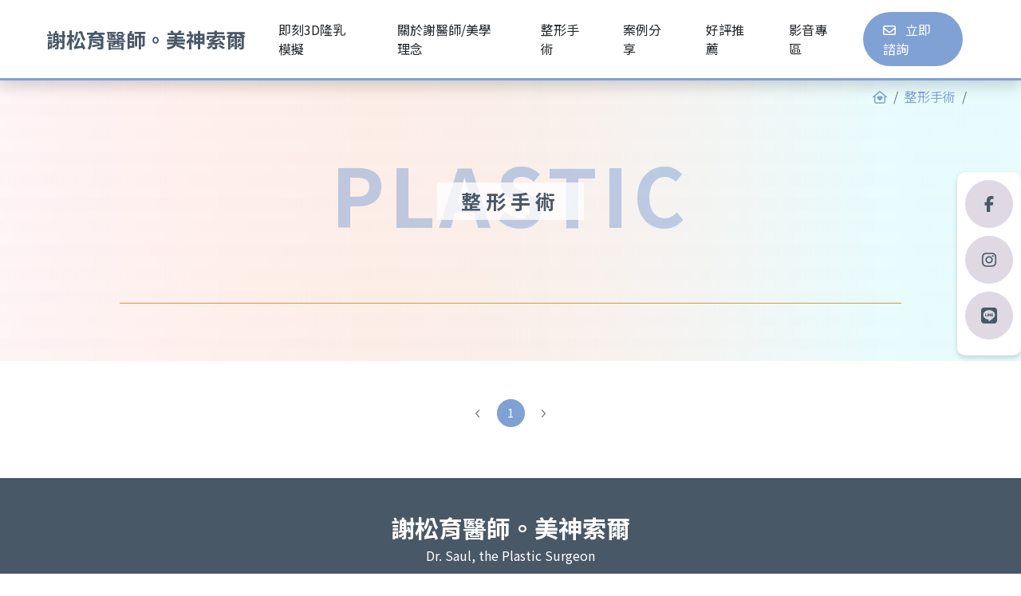

--- FILE ---
content_type: text/html; charset=UTF-8
request_url: https://drsaul.com.tw/product/2
body_size: 15663
content:
<!DOCTYPE html>
<html lang="zh-TW">

<head>
    <meta http-equiv="Content-Language" content="zh-TW" />
    <meta charset="UTF-8">

    
    <title>整形手術 | 謝松育醫師 美神索爾</title>
    <link rel="canonical" href="https://drsaul.com.tw/product/2" />
    <meta name="description" content="身為一位美學締造者，我著重於了解傾聽每一位客戶的需求，因此針對各個不同的手術皆設計了各式問答，讓您能更勇敢的表達您的需求。有時候一個小小的改變，將對您的人生體驗產生巨大的提升噢。身為一位整形外科醫師，幸福感是來自於術後與客戶心意相通的那一瞬間，希望您能來親自與我共同體會。">
    <meta property="og:description" content="身為一位美學締造者，我著重於了解傾聽每一位客戶的需求，因此針對各個不同的手術皆設計了各式問答，讓您能更勇敢的表達您的需求。有時候一個小小的改變，將對您的人生體驗產生巨大的提升噢。身為一位整形外科醫師，幸福感是來自於術後與客戶心意相通的那一瞬間，希望您能來親自與我共同體會。" />
    <meta property="og:locale" content="zh_TW" />
    <meta property="og:type" content="website" />
    
    <meta property="og:title" content="整形手術 | 謝松育醫師 美神索爾" />
    <meta property="og:site_name" content="" />
    <meta property="og:image" content="https://drsaul.com.tw/storage/upload/seo/image/2023-06-21/LP5fwllNoiNSnEXOd520yaW2z2GYI61bQpfQVs4y.png" />
    <meta property="og:url" content="https://drsaul.com.tw/product/2" />    

    
	
    <!--Viewport-->
<meta name="viewport" content="width=device-width, initial-scale=1">

<!--CSS-->
<link rel="stylesheet" href="https://unpkg.com/aos@2.3.1/dist/aos.css" />
<link rel="stylesheet" href="https://cdn.jsdelivr.net/npm/swiper@9/swiper-bundle.min.css"/>
<link rel="stylesheet" href="https://cdn.jsdelivr.net/npm/@fancyapps/ui@4.0/dist/fancybox.css"/>
<link rel="stylesheet" href="/resources/css/bootstrap/bootstrap.css">
<link rel="stylesheet" href="/resources/js/mmenu/mmenu.css">
<link rel="stylesheet" href="/resources/css/style.css"/>





<link rel="shortcut icon" href="/resources/_img/favicon.ico" type="image/x-icon" />
<link rel="Bookmark" href="/resources/_img/favicon.ico" type="image/x-icon" />
<script src="/resources/js/jquery.paroller.min.js"></script>



<meta name="_token" content="gZFq2RdBp5MjKDekl2FgiltFh2Kgni4bFfkCPQhT" />    
    

    <meta name="google-site-verification" content="52gM5SbDGVNvWu-ROIZdQ0CNyGhJBTDMiGNS6lvDcAs" />

</head>

<body class="bg" id="product">
    
    <div class="loader-mesk"></div>
<div id="my-loader" class="preloader">
    <div class="preloader_inner">
        <!-- <img src="/resources/_img/layout/logo.svg" alt=""> -->
        <div class="text-center fs-40 fw-bolder text-white">謝松育醫師。美神索爾</div>
        <div class="mesk"></div>
    </div>
</div>    <div class="template">
        <!--header-->
        <nav class="navbar navbar-expand-lg shadow bg-white">
	<div class="container-fluid">
		<a class="navbar-brand ps-xl-5" href="/">
			<div class="title fs-25 fw-bolder text-primary">謝松育醫師。美神索爾</div>
		</a>
		<a href="#menu" class="navbar-toggler hamburger hamburger--collapse">
			<span class="hamburger-box">
			    <span class="hamburger-inner"></span>
			</span>
		</a>
		<div class="collapse navbar-collapse pe-xl-5" id="menu">
			<ul class="navbar-nav ms-auto">
				<li class="nav-item">
					<a class="nav-link" href="/product/6/4" target="_blank"><span>即刻3D隆乳模擬</span></a>
				</li>
				<li class="nav-item">
					<a class="nav-link" href="/about"><span>關於謝醫師/美學理念</span></a>
				</li>
				<li class="nav-item dropdown">
					<span class="nav-link">整形手術</span>
					
					<ul class="dropdown-menu dropdown-center" >
																		<li class="dropdown-submenu">
							<a href="/product/7" class="dropdown-item">醫師專欄</a>
							<ul class="dropdown-menu"  id="style-2">
																								<li><a class="dropdown-item" href="/product/7/20">到底要放多深？一文搞懂假體層面分類與選擇邏輯（肌肉下、筋膜下、雙平面）（附臨床條件＋文獻）</a></li>								
																<li><a class="dropdown-item" href="/product/7/19">你被醫師說只能選一種切口？三大隆乳切口流派真相公開（含文獻＋風險比較）</a></li>								
																<li><a class="dropdown-item" href="/product/7/17">觸感最軟就是最好？破解隆乳界的假體迷思（附最新研究與照護建議）</a></li>								
																<li><a class="dropdown-item" href="/product/7/16">隆乳後一定要按摩嗎？(含術後保養方式)</a></li>								
																							</ul>
						</li>
												<li class="dropdown-submenu">
							<a href="/product/6" class="dropdown-item">胸部</a>
							<ul class="dropdown-menu"  id="style-2">
																								<li><a class="dropdown-item" href="/product/6/15">魔滴Motiva 2.0 - 絕世好波</a></li>								
																<li><a class="dropdown-item" href="/product/6/14">盈波IMPLEO Smooth</a></li>								
																<li><a class="dropdown-item" href="/product/6/12">珍珠PERLE™</a></li>								
																<li><a class="dropdown-item" href="/product/6/11">魔滴 Motiva</a></li>								
																<li><a class="dropdown-item" href="/product/6/7">曼陀女王波 MemoryGel Xtra</a></li>								
																<li><a class="dropdown-item" href="/product/6/4">即刻3D隆乳模擬</a></li>								
																							</ul>
						</li>
												<li class="dropdown-submenu">
							<a href="/product/1" class="dropdown-item">臉部</a>
							<ul class="dropdown-menu"  id="style-2">
															</ul>
						</li>
												<li class="dropdown-submenu">
							<a href="/product/5" class="dropdown-item">體雕</a>
							<ul class="dropdown-menu"  id="style-2">
															</ul>
						</li>
																	</ul>
				</li>
				<li class="nav-item">
					<a class="nav-link" href="/case"><span>案例分享</span></a>
					<ul class="dropdown-menu">
																		<li><a href="/case/1" class="dropdown-item">女王波</a></li>
												<li><a href="/case/2" class="dropdown-item">魔滴</a></li>
												<li><a href="/case/3" class="dropdown-item">柔滴</a></li>
												<li><a href="/case/6" class="dropdown-item">隆乳綜合分享</a></li>
												<li><a href="/case/4" class="dropdown-item">果凍光滑</a></li>
																	</ul>
				</li>
				<li class="nav-item">
					<a class="nav-link" href="/share"><span>好評推薦</span></a>
				</li>
				
				<li class="nav-item">
					<a class="nav-link" href="/video"><span>影音專區</span></a>
				</li>
				<li class="nav-item">
					<a class="nav-link contact-btn" href="/contact"><span><i class="fa-regular fa-envelope me-2"></i> 立即諮詢</span></a>
				</li>
			</ul>
		</div>
	</div>
</nav>

        <!-- End header -->

        <main>
        
<article>
    <section class="bg-box pb-5">
        <div class="container">
            <div id="bread" class="pt-2">
    <div class="container">
        <nav class="ms-auto fs-13" style="--bs-breadcrumb-divider: '/';" aria-label="breadcrumb">
            <ol class="breadcrumb justify-content-end">
                                            <li class="breadcrumb-item">
                    <a href="/"><i class="fa-regular fa-house-heart"></i></a>
                </li>
                                                            <li class="breadcrumb-item">
                    <a href="/product/2">整形手術</a>
                </li>
                                                            <li class="breadcrumb-item">
                    
                </li>
                                        </ol>
        </nav>
    </div>
</div>
            <div class="main-title mt-8" data-mask="plastic"  data-aos="zoom-in-up">
                <span class="fs-25 fw-bolder">整形手術</span>
            </div>
            <div class="row mt-5">
                <div class="col-md-10 mx-auto" data-aos="fade-up-left">
                    <div class="pro-title mt-5 fs-25 fw-bolder text-primary border-bottom border-primary3 pb-2"></div>
                    <div class="editor my-4">
                        
                    </div>
                </div>
            </div>
        </div>
    </section>

    <section class="container py-5">
        <div class="row">
                             </div>
        <nav class="pages">
	<ul class="pagination pagination-sm justify-content-center">	

		<li class="page-item  disabled ">
			<a class="page-link" >
				<i class="far fa-angle-left"></i>
			</a>
		</li>

																																		<li class="page-item active"><a class="page-link">1</a></li>
																														
		<li class="page-item  disabled ">
			<a class="page-link" >
				<i class="far fa-angle-right"></i>
			</a>
		</li>

		
		
	</ul>
</nav>    </section>
</article>



        </main>

        <!-- footer -->
        <div id="back-to-top"><i class="fas fa-caret-up text-white"></i></div>
<div>
	<div class="right-btn">
		<a href="https://www.facebook.com/drsaultw/" target="_blank">
			<div class="contact-box">
				<i class="fa-brands fa-facebook-f fs-20"></i>
			</div>
		</a>
		<a href="https://www.instagram.com/drsaultw/" target="_blank">
			<div class="contact-box">
				<i class="fa-brands fa-instagram fs-20"></i>
			</div>
		</a>
		<a href="https://line.me/ti/p/~@xzv6142x" target="_blank">
			<div class="contact-box">
				<i class="fa-brands fa-line fs-20 "></i>
			</div>
		</a>
		<!-- <a href="/contact" >
			<div class="contact-box">
				<i class="fa-regular fa-messages fs-20"></i>
			</div>
			<div class="text-center">立即諮詢</div>
		</a> -->
</div>
</div>
<footer>
	<div class="container">
		<div class="footer-title fs-30 fw-bolder text-center text-white">謝松育醫師。美神索爾</div>
		<div class="sub-title text-center text-white mb-4">Dr. Saul, the Plastic Surgeon</div>
		<div class="d-flex flex-wrap justify-content-center mb-5">
			<div class="icon-box">
				<a href="https://www.facebook.com/drsaultw/" target="_blank"><i class="fa-brands fa-facebook-f fs-20"></i></a>
			</div>
			<div class="icon-box">
				<a href="https://www.instagram.com/drsaultw/" target="_blank"><i class="fa-brands fa-instagram fs-20"></i></a>
			</div>
			<div class="icon-box">
				<a href="https://line.me/ti/p/~@xzv6142x" target="_blank"><i class="fa-brands fa-line fs-20 "></i></a>
			</div>
		</div>
		<div class="text-center fs-14 text-c2">
				Copyright © 2023 謝松育醫師。美神索爾. All Rights Reserved. Design by <a href="https://www.choice-design.com.tw" target="_blank">choice</a>
		</div>
	</div>
</footer>        <!-- End footer -->

    </div>

    <script>
    var base_path = '/';
    var resources_path = '/resources/';
</script>

<script src="/resources/js/jquery.js"></script>

<script src="https://kit.fontawesome.com/fb9d17f549.js" data-search-pseudo-elements defer crossorigin="anonymous"></script>

<script src="/resources/js/common.js"></script>

<script src="/resources/js/mmenu/mmenu.polyfills.js" defer></script>
<script src="/resources/js/mmenu/mmenu.js" defer></script>

<script src="/resources/js/script.js" defer></script>


<script>
    var myMenu;
    var api
    // mmenu控制
    document.addEventListener(
        "DOMContentLoaded", () => {
            myMenu = new Mmenu( "#menu", {
                navbar: {
                    title: '選單' //手機選單標題選單文字
                },
                navbars: [
                    {
                        'position': 'top',
                        'content': [
                            'prev',
                            'title',
                            'close'
                        ]
                    }
                ],
                'extensions': [
                    'theme-dark',
                    'border-full',
                    'pagedim-black',
                ],
                // wrappers: ["bootstrap"],
            },{
                offCanvas: {
                    clone: true
                }
            });
            api = myMenu.API;

            
            

            // const api = myMenu.API;
            
            
            
            
            

            var menu = document.querySelector('#mm-menu');
            var menuItem = menu.querySelectorAll('.dropdown-menu , .dropdown-item , .nav-link');
            menu.classList.remove('collapse' , 'navbar-collapse');
            menuItem.forEach(el => el.classList.remove('dropdown-menu','dropdown-item','nav-link'))

            var html = document.querySelector('html');

            api.bind('open:start', function(){
                html.style.cssText += 'overflow-x: hidden';
            });
            api.bind('close:start', function(){
                html.style.cssText -= 'overflow-x: hidden';
            });
        }
        
    );
    // var api = myMenu.API;
    // var panel = document.querySelector('#mm-product-panel');
    // var p = document.querySelector('.title123');
    // p.addEventListener("click" , function(){
    // api.openPanel(panel);
    // });
    // function openM(myp) {
    //     // const myMenu = new Mmenu('#menu');
        
    //     const panel = document.querySelector(myp);
    //     api.openPanel( panel );
    // }
</script>

<script type="text/javascript" src="/resources/js/devtool.js"></script>
<script type="text/javascript">
	var base_path = '/';

	$(function() {
		$('body').append("\u003Cstyle type=\u0022text\/css\u0022\u003E\r\n\t#alert_area {\r\n\t\twidth: 100vw;\r\n\t\theight: 100vh;\r\n\t\tbackground: rgba(0, 0, 0, 0.5);\r\n\t\tposition: fixed;\r\n\t\tleft: 0;\r\n\t\ttop: 0;\r\n\t\tz-index: 9999999;\r\n\t\tdisplay: none;\r\n\t}\r\n\t#alert_area.active {\r\n\t\tdisplay: block;\r\n\t}\r\n\t#alert_area #text-area {\r\n\t\tpadding: 20px;\r\n\t\ttext-align: center;\r\n\t\tborder: 3px #EEEEEE solid;\r\n\t\tborder-radius: 10px;\r\n\t\tbackground: #FFFFFF;\r\n\t\twidth: 95%;\r\n\t\theight: auto;\r\n\t\tmax-width: 600px;\r\n\t\tmargin: 0 auto;\r\n\t\tposition: relative;\r\n\t\ttop: 50%;\r\n\t\t-webkit-transform: translateY(-50%);\r\n\t\t-ms-transform: translateY(-50%);\r\n\t\ttransform: translateY(-50%);\r\n\t}\r\n\t#alert_area #text-area .content {\r\n\t\tdisplay: block;\r\n\t\tmargin: 20px auto;\r\n\t\tfont-size: 1rem;\r\n\t\tline-height: 1.75;\r\n\t\tmax-height: 280px;\r\n\t\toverflow: auto;\r\n\t\tfont-style: normal;\r\n\t}\r\n\t#alert_area #text-area .close {\r\n\t\tposition: absolute;\r\n\t\twidth: 45px;\r\n\t\theight: 45px;\r\n\t\tfont-size: 35px;\r\n\t\tline-height: 45px;\r\n\t\tcursor: pointer;\r\n\t\tcolor: red;\r\n\t\tright: 0;\r\n\t\ttop: 0;\r\n\t}\r\n\u003C\/style\u003E\r\n\u003Cdiv id=\u0022alert_area\u0022\u003E\r\n\t\u003Cdiv id=\u0022text-area\u0022 onclick=\u0022$(\u0027#alert_area\u0027).removeClass(\u0027active\u0027);\u0022\u003E\r\n\t\t\u003Cdiv class=\u0022close\u0022 onclick=\u0022$(\u0027#alert_area\u0027).removeClass(\u0027active\u0027);\u0022\u003E\r\n\t\t\t\u003Ci class=\u0022fa fa-times-circle\u0022 aria-hidden=\u0022true\u0022\u003E\u003C\/i\u003E\r\n\t\t\u003C\/div\u003E\r\n\t\t\u003Ci class=\u0022content\u0022\u003E\u003C\/i\u003E\r\n\t\u003C\/div\u003E\r\n\u003C\/div\u003E");

		
			});

	// 修正fancybox造成的上一頁問題
	$.fancybox.defaults.hash = false;
</script>    
<script>
</script>



</body>

</html>

--- FILE ---
content_type: image/svg+xml
request_url: https://ka-p.fontawesome.com/releases/v6.5.0/svgs/regular/house-heart.svg?token=fb9d17f549
body_size: 129
content:
<svg xmlns="http://www.w3.org/2000/svg" viewBox="0 0 576 512"><!--! Font Awesome Pro 6.5.0 by @fontawesome - https://fontawesome.com License - https://fontawesome.com/license (Commercial License) Copyright 2023 Fonticons, Inc. --><path d="M272.5 5.7c9-7.6 22.1-7.6 31.1 0l264 224c10.1 8.6 11.4 23.7 2.8 33.8s-23.7 11.3-33.8 2.8L512 245.5V432c0 44.2-35.8 80-80 80H144c-44.2 0-80-35.8-80-80V245.5L39.5 266.3c-10.1 8.6-25.3 7.3-33.8-2.8s-7.3-25.3 2.8-33.8l264-224zM288 55.5L112 204.8V432c0 17.7 14.3 32 32 32H432c17.7 0 32-14.3 32-32V204.8L288 55.5zM176 269.3c0-33.8 27.4-61.3 61.3-61.3c16.2 0 31.8 6.5 43.3 17.9l7.4 7.4 7.4-7.4c11.5-11.5 27.1-17.9 43.3-17.9c33.8 0 61.3 27.4 61.3 61.3c0 16.2-6.5 31.8-17.9 43.3l-82.7 82.7c-6.2 6.2-16.4 6.2-22.6 0l-82.7-82.7c-11.5-11.5-17.9-27.1-17.9-43.3z"/></svg>